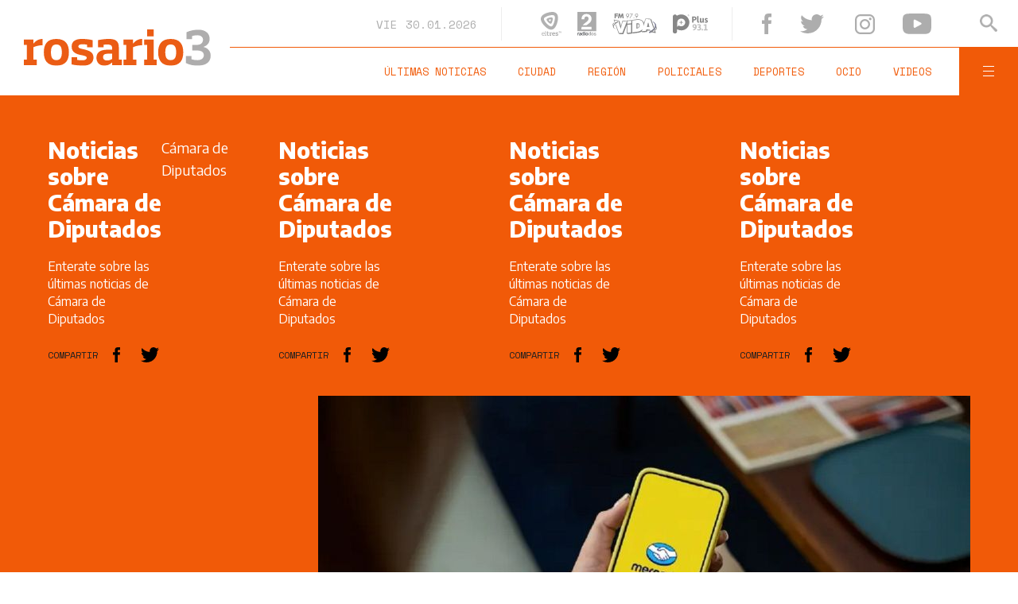

--- FILE ---
content_type: text/html;charset=UTF-8
request_url: https://www.rosario3.com/ajax/api-infoclima-local.html
body_size: 488
content:



<?xml version="1.0" encoding="ISO-8859-1"?>
<Pronostico>
<ciudad>Rosario</ciudad><hoy><ultactualizacion>1769770800</ultactualizacion><descripcion> </descripcion><estadoIcono>2</estadoIcono><estadoDetalle>Nublado Parcial</estadoDetalle><temperatura>28.5</temperatura><humedad>37</humedad><presion>1010.6</presion><uv>13.2</uv><sensacionTermica>28</sensacionTermica><solSale>6:24</solSale><solPone>20:01</solPone><luna2>Luna Creciente</luna2><luna3>18/01</luna3><luna4>01/02</luna4></hoy><hora1><hora>1769778000</hora><estadoIcono>3</estadoIcono><estadoDescripcion>Nublado</estadoDescripcion><temperatura>26</temperatura><humedad>61</humedad></hora1><hora2><hora>1769792400</hora><estadoIcono>3</estadoIcono><estadoDescripcion>Nublado</estadoDescripcion><temperatura>30</temperatura><humedad>47</humedad></hora2><hora3><hora>1769806800</hora><estadoIcono>1</estadoIcono><estadoDescripcion>Despejado</estadoDescripcion><temperatura>28</temperatura><humedad>51</humedad></hora3><hora4><hora>1769821200</hora><estadoIcono>3</estadoIcono><estadoDescripcion>Nublado</estadoDescripcion><temperatura>24</temperatura><humedad>68</humedad></hora4> <pronostico1><dia>1769731200</dia><maxima>30</maxima><minima>24</minima><estadoIcono>1</estadoIcono><estadoDescripcion>Despejado</estadoDescripcion><humedad>49</humedad><uv>13.2</uv><solsale>6:24</solsale><solpone>20:01</solpone><lunasale>19:33</lunasale><lunapone>4:35</lunapone></pronostico1><pronostico2><dia>1769817600</dia><maxima>28</maxima><minima>22</minima><estadoIcono>2</estadoIcono><estadoDescripcion>Nublado Parcial</estadoDescripcion><humedad>46</humedad><uv>12.7</uv><solsale>6:24</solsale><solpone>20:01</solpone><lunasale>20:13</lunasale><lunapone>5:49</lunapone></pronostico2><pronostico3><dia>1769904000</dia><maxima>29</maxima><minima>22</minima><estadoIcono>2</estadoIcono><estadoDescripcion>Nublado Parcial</estadoDescripcion><humedad>39</humedad><uv>12.2</uv><solsale>6:24</solsale><solpone>20:01</solpone><lunasale>20:47</lunasale><lunapone>6:59</lunapone></pronostico3><pronostico4><dia>1769990400</dia><maxima>34</maxima><minima>23</minima><estadoIcono>1</estadoIcono><estadoDescripcion>Despejado</estadoDescripcion><humedad>31</humedad><uv>12</uv><solsale>6:24</solsale><solpone>20:01</solpone><lunasale>21:17</lunasale><lunapone>8:06</lunapone></pronostico4><pronostico5><dia>1770076800</dia><maxima>37</maxima><minima>27</minima><estadoIcono>5</estadoIcono><estadoDescripcion>Lluvia</estadoDescripcion><humedad>40</humedad><uv>11.9</uv><solsale>6:24</solsale><solpone>20:01</solpone><lunasale>21:44</lunasale><lunapone>9:10</lunapone></pronostico5>         </Pronostico>

